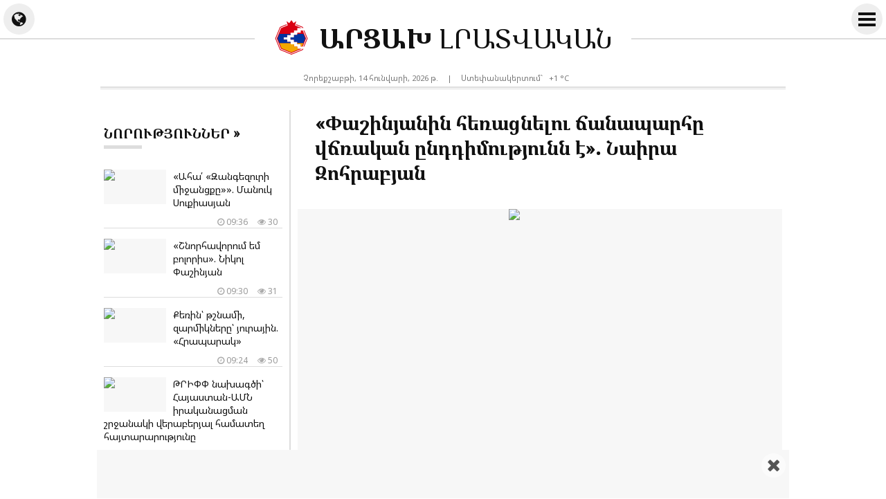

--- FILE ---
content_type: text/html; charset=UTF-8
request_url: https://artsakh.news/am/news/267744
body_size: 9700
content:
<!doctype html>
<html dir="ltr" lang="am" class="j am wk news">
<head prefix="og: http://ogp.me/ns# fb: http://ogp.me/ns/fb# article: http://ogp.me/ns/article#">
<meta charset="utf-8">
<meta name="robots" content="all">
<meta name="robots" content="index,follow">
<meta name="googlebot" content="all">
<meta name="googlebot" content="index,follow">
<meta name="viewport" content="width=device-width, initial-scale=1.0">
<meta name="apple-mobile-web-app-title" content="ARTSAKH.news">
<meta name="apple-mobile-web-app-capable" content="yes">
<meta name="mobile-web-app-capable" content="yes">
<meta name="application-name" content="ARTSAKH.news">
<meta name="msapplication-TileColor" content="#fff">
<meta name="msapplication-config" content="/images/logo/browserconfig.xml">
<meta name="theme-color" content="#eee">
<meta name="author" content="ARTSAKH.news">
<meta name="web_author" content="Jaguar Design Park - http://www.jaguar.am">
<meta name="description" content="&laquo;Նիկոլ Փաշինյանին հեռացնելու ճանապարհը վճռական, մահապարտ ընդդիմությունն է, որը պատրաստ է ոչ թե բառերով, ֆեյսբուքյան ստատուսներով մեռնելու, այլ՝ իրապես իր կյանքը տալու, եթե ուզում է, որ իր... &lsaquo; ԱՐՑԱԽ ԼՐԱՏՎԱԿԱՆ &lsaquo; Նորություններ Արցախից">
<meta name="keywords" content="փաշինյանին,հեռացնելու,ճանապարհը,վճռական,ընդդիմությունն,է,նաիրա,զոհրաբյան">
<meta name="thumbnail" content="https://mamul.am/images/photos/230602/1-n267744-1.jpg">
<meta name="twitter:card" content="summary_large_image">
<meta name="twitter:site" content="@NewsArtsakh">
<meta name="twitter:creator" content="@NewsArtsakh">
<meta name="twitter:domain" content="ARTSAKH.news">
<meta property="article:author" content="https://www.facebook.com/artsakh.news">
<meta property="article:publisher" content="https://www.facebook.com/artsakh.news">
<meta property="article:published_time" content="2023-06-02T10:36:38+04:00">
<meta property="fb:app_id" content="145463319477836">
<meta property="fb:pages" content="1605582089703295">
<meta property="fb:admins" content="100002487979216">
<meta property="og:locale" content="hy_AM">
<meta property="og:type" content="article">
<meta property="og:title" content="&laquo;Փաշինյանին հեռացնելու ճանապարհը վճռական ընդդիմությունն է&raquo;. Նաիրա Զոհրաբյան">
<meta property="og:description" content="&laquo;Նիկոլ Փաշինյանին հեռացնելու ճանապարհը վճռական, մահապարտ ընդդիմությունն է, որը պատրաստ է ոչ թե բառերով, ֆեյսբուքյան ստատուսներով մեռնելու, այլ՝ իրապես իր կյանքը տալու, եթե ուզում է, որ իր... &lsaquo; ԱՐՑԱԽ ԼՐԱՏՎԱԿԱՆ &lsaquo; Նորություններ Արցախից">
<meta property="og:image" content="https://mamul.am/images/photos/230602/1-n267744-1.jpg">
<meta property="og:url" content="https://artsakh.news/am/news/267744">
<meta property="og:site_name" content="ARTSAKH.news">
<title>«Փաշինյանին հեռացնելու ճանապարհը վճռական ընդդիմությունն է». Նաիրա Զոհրաբյան &lsaquo; ԱՐՑԱԽ ԼՐԱՏՎԱԿԱՆ</title>
<base href="https://artsakh.news/">
<link rel="canonical" href="https://artsakh.news/am/news/267744">
<link rel="image_src" href="https://mamul.am/images/photos/230602/1-n267744-1.jpg">
<link rel="shortcut icon" type="image/x-icon" href="/favicon.ico">
<link rel="apple-touch-icon" sizes="180x180" href="/apple-touch-icon.png">
<link rel="icon" type="image/png" sizes="32x32" href="/images/logo/favicon-32x32.png">
<link rel="icon" type="image/png" sizes="192x192" href="/images/logo/android-chrome-192x192.png">
<link rel="icon" type="image/png" sizes="16x16" href="/images/logo/favicon-16x16.png">
<!--<link rel="manifest" href="/images/logo/site.webmanifest">-->
<link rel="manifest" href="/manifest.json">
<link rel="alternate" type="application/rss+xml" title="RSS &lsaquo; ԱՐՑԱԽ ԼՐԱՏՎԱԿԱՆ" href="https://artsakh.news/am/rss/">
<link rel="index" type="application/rss+xml" href="/sitemap.xml">
<link rel="stylesheet" href="//fonts.googleapis.com/css?family=Noto+Sans|Noto+Serif&amp;subset=cyrillic,cyrillic-ext,latin-ext">
<link rel="stylesheet" href="//fonts.googleapis.com/earlyaccess/notosansarmenian.css">
<link rel="stylesheet" href="//fonts.googleapis.com/earlyaccess/notoserifarmenian.css">
<link rel="stylesheet" href="/ext/styles.css?v=1.3.7">
<script> var obj = { onLine: true, homePage: false, fbAppId: 145463319477836, fbLang: 'hy_AM', langId: 1, lang: 'am', pageUri: 'https://artsakh.news/am/news/267744' }; </script>
<script async src="https://www.googletagmanager.com/gtag/js?id=G-PG57F0M07M"></script>
<script>
  window.dataLayer = window.dataLayer || [];
  function gtag(){dataLayer.push(arguments);}
  gtag('js', new Date());
  gtag('config', 'G-PG57F0M07M');
</script>
<script async src="https://pagead2.googlesyndication.com/pagead/js/adsbygoogle.js?client=ca-pub-2875221144366946" crossorigin="anonymous"></script>
<script type="text/javascript" >
   (function(m,e,t,r,i,k,a){m[i]=m[i]||function(){(m[i].a=m[i].a||[]).push(arguments)};
   m[i].l=1*new Date();k=e.createElement(t),a=e.getElementsByTagName(t)[0],k.async=1,k.src=r,a.parentNode.insertBefore(k,a)})
   (window, document, "script", "https://mc.yandex.ru/metrika/tag.js", "ym");
   ym(69119929, "init", {
        clickmap:true,
        trackLinks:true,
        accurateTrackBounce:true
   });
</script>    
<script type="text/javascript">
  window._taboola = window._taboola || [];
  _taboola.push({article:'auto'});
  !function (e, f, u, i) {
    if (!document.getElementById(i)){
      e.async = 1;
      e.src = u;
      e.id = i;
      f.parentNode.insertBefore(e, f);
    }
  }(document.createElement('script'),
  document.getElementsByTagName('script')[0],
  '//cdn.taboola.com/libtrc/mamul-artsakhnews/loader.js',
  'tb_loader_script');
  if(window.performance && typeof window.performance.mark == 'function')
    {window.performance.mark('tbl_ic');}
</script>
<script type="application/ld+json">
  
{
  "@context": "http://schema.org",
  "@type": "NewsArticle",
  "mainEntityOfPage": {
    "@type": "WebPage",
    "@id": "https://artsakh.news/am/news/267744"
  },
  "headline": "&laquo;Փաշինյանին հեռացնելու ճանապարհը վճռական ընդդիմությունն է&raquo;. Նաիրա Զոհրաբյան",
  "description": "&laquo;Նիկոլ Փաշինյանին հեռացնելու ճանապարհը վճռական, մահապարտ ընդդիմությունն է, որը պատրաստ է ոչ թե բառերով, ֆեյսբուքյան ստատուսներով մեռնելու, այլ՝ իրապես իր կյանքը տալու, եթե ուզում է, որ իր...",
  "url": "https://artsakh.news/am/news/267744",
  "image": {
	"@type": "ImageObject",
	"url": "https://mamul.am/images/photos/230602/1-n267744-1.jpg",
	"width": "700",
	"height": "400"
  },
  "thumbnailUrl": "https://mamul.am/images/photos/230602/1-n267744-2.jpg", 
  "datePublished": "2023-06-02T10:36:38+04:00",
  "dateModified": "2023-06-02T10:36:38+04:00",
  "author": {
    "@type": "NewsMediaOrganization",
    "name": "ԱՐՑԱԽ.news"
  },
  "publisher": {
    "@type": "NewsMediaOrganization",
    "name": "ԱՐՑԱԽ.news",
    "logo": {
      "@type": "ImageObject",
      "url": "https://artsakh.news/images/artsakh-logo.png",
	  "width": "220",
	  "height": "60"
    }
  }
}  
  
</script>
</head>
<body>
	<div id="jsite">
<header>
	<div id="header-fix-cont"><div id="header-line">
    
    		<div id="globe-button"><i id="globe-icon" class="fa fa-globe"></i></div>
        	<div id="globe-dropdown">
        		<nav class="langs"><ul><li><span>Հայերեն</span></li><li><a href="https://artsakh.news/ru/news/267744">Русский</a></li><li><a href="https://artsakh.news/en/news/267744">English</a></li></ul></nav>				<hr class="double">
            	<div class="social-title">Հավանե՛ք և բաժանորդագրվե՛ք</div>
<ul class="social-pages"><li><a href="https://www.facebook.com/artsakh.news" rel="publisher" target="_blank"><i class="fa fa-facebook"></i> Facebook</a></li><li><a href="https://www.instagram.com/artsakh.news" rel="publisher" target="_blank"><i class="fa fa-instagram"></i> Instagram</a></li><li><a href="https://twitter.com/NewsArtsakh" rel="publisher" target="_blank"><i class="fa fa-twitter"></i> Twitter</a></li><li><a href="https://ok.ru/artsakh.news" rel="publisher" target="_blank"><i class="fa fa-odnoklassniki"></i> Одноклассники</a></li><li><a href="https://vk.com/artsakh.news" rel="publisher" target="_blank"><i class="fa fa-vk"></i> ВКонтакте</a></li><li><a href="https://t.me/artsakh_news" rel="publisher" target="_blank"><i class="fa fa-telegram"></i> Telegram</a></li></ul>                <div class="social-buttons">
                    <ul>
                      <li>
                        <div class="fb-like" data-href="https://www.facebook.com/artsakh.news" data-layout="button_count" data-size="small" data-action="like" data-show-faces="false" data-share="false"></div>
                      </li>
                    </ul>
                </div>
            </div>
        	<div id="more-button">
                <i id="more-icon">
                  <span id="i1"></span>
                  <span id="i2"></span>
                  <span id="i3"></span>
                  <span id="i4"></span>
                </i>
            </div>
        	<div id="more-dropdown">
				<nav class="sections"><ul><li><a href="https://artsakh.news/am/news">Բոլոր նորությունները</a></li><li><a href="https://artsakh.news/am/section/10">Պաշտոնական</a></li><li><a href="https://artsakh.news/am/section/2">Քաղաքականություն</a></li><li><a href="https://artsakh.news/am/section/5">Հասարակություն</a></li><li><a href="https://artsakh.news/am/section/9">Առողջապահություն</a></li><li><a href="https://artsakh.news/am/section/4">Տնտեսություն</a></li><li><a href="https://artsakh.news/am/section/7">Կրթություն</a></li><li><a href="https://artsakh.news/am/section/8">Գիտություն</a></li><li><a href="https://artsakh.news/am/section/6">Մշակույթ</a></li><li><a href="https://artsakh.news/am/section/14">Մանկական</a></li><li><a href="https://artsakh.news/am/section/1">Սպորտ</a></li><li><a href="https://artsakh.news/am/section/11">Արտակարգ դեպք</a></li><li><a href="https://artsakh.news/am/section/13">Շոու բիզնես</a></li><li><a href="https://artsakh.news/am/section/17">Ֆլորա և ֆաունա</a></li><li><a href="https://artsakh.news/am/section/18">Ավտոմեքենաներ</a></li><li><a href="https://artsakh.news/am/section/15">18+</a></li></ul></nav>            </div>
            
        <div class="hearder-logo">
			<a href="https://artsakh.news/"><figure><img src="/images/artsakh-logo-2.svg" alt="ԱՐՑԱԽ" width="32" height="32"></figure><h2>ԱՐՑԱԽ <span>ԼՐԱՏՎԱԿԱՆ</span></h2></a>        </div>
    </div></div>

</header>
		<main id="center" class="way way-strong">
        	<div id="header-desc">
            	<div class="hearder-data">Չորեքշաբթի, 14 հունվարի, 2026 թ.</div>
                <div class="hearder-data"> | </div>
				<div class="hearder-data hearder-data-weather">Ստեփանակերտում`  &nbsp; +1 &deg;C<img src="https://mamul.am/images/openweather/10d.png" alt="" width="16" height="16"></div>            </div>
        	<hr class="double">
            <div class="content">
<article>
	<h1>«Փաշինյանին հեռացնելու ճանապարհը վճռական ընդդիմությունն է». Նաիրա Զոհրաբյան</h1>

    <table><tr><td><div class="text">
<figure class="cover"><img src="https://mamul.am/images/photos/230602/1-n267744-1.jpg" alt="«Փաշինյանին հեռացնելու ճանապարհը վճռական ընդդիմությունն է». Նաիրա Զոհրաբյան"></figure><div class="under"><div class="view"><i class="fa fa-eye" aria-hidden="true"></i> 781</div><div class="date"><i class="fa fa-clock-o" aria-hidden="true"></i> Ուրբաթ, 02 հունիսի, 2023 թ.,  10:36</div></div><p>&laquo;Նիկոլ Փաշինյանին հեռացնելու ճանապարհը վճռական, մահապարտ ընդդիմությունն է, որը պատրաստ է ոչ թե բառերով, ֆեյսբուքյան ստատուսներով մեռնելու, այլ՝ իրապես իր կյանքը տալու, եթե ուզում է, որ իր երեխաների կյանքը փրկվի&raquo;,- &laquo;Ռեվյու&raquo; հաղորդման եթերում ասել է նախկին պատգամավոր, &laquo;Անվտանգություն և ժողովրդավարություն&raquo; ՀԿ նախագահ Նաիրա Զոհրաբյանը՝ պատասխանելով հարցին՝ Փաշինյանին հեռացնելու ճանապարհը փողոցային պայքա՞րն է: &laquo;Շատերն ասում են՝ դե լավ, որ ՌԴ-ն ուզենա, մի ամսում Նիկոլի հարցերը կլուծի, հա, որ ուզենա, բայց ՌԴ-ի ուզենալու համար պետք է քաղաքական էլիտան ու ժողովուրդը դա ուզենան&raquo;,- հավելել է Զոհրաբյանը:</p><figure class="iframe-cont"><iframe width="700" height="400" src="https://www.youtube.com/embed/7KbPBfqRJ1M?autoplay=0&showinfo=0&autohide=1&rel=0" frameborder="0" allowfullscreen></iframe></figure><figcaption class="caption-video">«Փաշինյանին հեռացնելու ճանապարհը վճռական ընդդիմությունն է». Նաիրա Զոհրաբյան</figcaption>	</div></td></tr></table>
    <ul class="social-buttons">
      <li>
		<div class="fb-like" data-href="https://artsakh.news/am/news/267744" data-layout="button_count" data-action="like" data-size="small" data-show-faces="false" data-share="false"></div>
      </li>
      <li>
        <div class="fb-share-button" data-href="https://artsakh.news/am/news/267744" data-layout="button_count" data-size="small" data-mobile-iframe="false"><a class="fb-xfbml-parse-ignore" target="_blank" href="https://www.facebook.com/sharer/sharer.php?u=https://artsakh.news/am/news/267744&amp;src=sdkpreparse">Share</a></div>
      </li>
      <!--<li>
        <a class="twitter-share-button" href="https://twitter.com/intent/tweet" data-url="https://artsakh.news/am/news/267744" data-lang="en">Tweet</a>
      </li>-->
      <li>
        <div id="ok_shareWidget"></div>
      </li>
      <li>
        <div class="addthis_toolbox" addthis:url="https://artsakh.news/am/news/267744"><a class="addthis_counter addthis_pill_style"></a></div>
      </li>
    </ul>
<div class="fb-comments" data-href="https://artsakh.news/am/news/267744" data-numposts="20" data-order-by="reverse_time" data-colorscheme="light" data-width="100%"></div><div id="taboola-below-article-thumbnails-unit" style="padding:5px;"></div>
<script type="text/javascript">
  window._taboola = window._taboola || [];
  _taboola.push({
    mode: 'thumbnails-a',
    container: 'taboola-below-article-thumbnails-unit',
    placement: 'Below Article Thumbnails Unit',
    target_type: 'mix'
  });
</script>
<div id="news-under"><div class="block block-thumbs"><hr class="double"><div class="block-title"><a href="https://artsakh.news/am/section/2" title=" Ավելին "><h4>Կարդացե՛ք նաև</h4></a></div><ul><li><a href="https://artsakh.news/am/news/348263"><figure><img src="https://mamul.am/images/photos/260114/dilijani-aru-hamaynqapety-oros-n348263-2.jpg" alt="Դիլիջանի «արու» համայնքապետը որոշում է փոխել, որ պարգևավճար տա. «Ժողովուրդ»"></figure><h3>Դիլիջանի «արու» համայնքապետը որոշում է փոխել, որ պարգևավճար տա. «Ժողովուրդ»</h3><div class="under"><div class="view"><i class="fa fa-eye" aria-hidden="true"></i> 65</div><div class="date"><i class="fa fa-clock-o" aria-hidden="true"></i> 09:00</div></div></a></li><li><a href="https://artsakh.news/am/news/348262"><figure><img src="https://mamul.am/images/photos/260114/ter-asoghik-abegha-karapetyani-n348262-2.jpg" alt="Տեր Ասողիկ աբեղա Կարապետյանին հրավիրել են ՀՀ քննչական կոմիտե. «Ժողովուրդ»"></figure><h3>Տեր Ասողիկ աբեղա Կարապետյանին հրավիրել են ՀՀ քննչական կոմիտե. «Ժողովուրդ»</h3><div class="under"><div class="view"><i class="fa fa-eye" aria-hidden="true"></i> 66</div><div class="date"><i class="fa fa-clock-o" aria-hidden="true"></i> 08:54</div></div></a></li><li><a href="https://artsakh.news/am/news/348256"><figure><img src="https://mamul.am/images/photos/260113/spitak-tann-arnvazn-chen-havat-n348256-2.jpg" alt="«Սպիտակ տանն առնվազն չեն հավատում, որ Իրանում տեղի կունենա իշխանափոխություն»․ Վարդան Ոսկանյան"></figure><h3>«Սպիտակ տանն առնվազն չեն հավատում, որ Իրանում տեղի կունենա իշխանափոխություն»․ Վարդան Ոսկանյան</h3><div class="under"><div class="view"><i class="fa fa-eye" aria-hidden="true"></i> 210</div><div class="date"><i class="fa fa-clock-o" aria-hidden="true"></i> 01:06</div></div></a></li><li><a href="https://artsakh.news/am/news/348258"><figure><img src="https://mamul.am/images/photos/260113/phashinyany-huyzh-gaghtni-oros-n348258-2.jpg" alt="«Փաշինյանը «հույժ գաղտնի» որոշմամբ շուրջ 3 միլիարդ դրամ է բաժանել է իշխանականներին»․ Լիա Սարգսյան"><div class="icons-cont"><i class="fa fa-video-camera" aria-hidden="true" title="տեսանյութ"></i></div></figure><h3>«Փաշինյանը «հույժ գաղտնի» որոշմամբ շուրջ 3 միլիարդ դրամ է բաժանել է իշխանականներին»․ Լիա Սարգսյան <span style="color:#777">(տեսանյութ)</span></h3><div class="under"><div class="view"><i class="fa fa-eye" aria-hidden="true"></i> 254</div><div class="date"><i class="fa fa-clock-o" aria-hidden="true"></i> Երեկ, 23:41</div></div></a></li><li><a href="https://artsakh.news/am/news/348254"><figure><img src="https://mamul.am/images/photos/260113/qk-carayutyan-bzhshkakan-andzn-n348254-2.jpg" alt="«ՔԿ ծառայության բժշկական անձնակազմը պարտավոր է շարունակական վերահսկողություն իրականացնել»․ Գոհար Մելոյան"></figure><h3>«ՔԿ ծառայության բժշկական անձնակազմը պարտավոր է շարունակական վերահսկողություն իրականացնել»․ Գոհար Մելոյան</h3><div class="under"><div class="view"><i class="fa fa-eye" aria-hidden="true"></i> 256</div><div class="date"><i class="fa fa-clock-o" aria-hidden="true"></i> Երեկ, 23:30</div></div></a></li><li><a href="https://artsakh.news/am/news/348251"><figure><img src="https://mamul.am/images/photos/260113/kb-naxagahi-pashtonum-karajadr-n348251-2.jpg" alt="«ԿԲ նախագահի պաշտոնում կառաջադրվի Մարտին Գալստյանի թեկնածությունը»․ Նիկոլ Փաշինյան"><div class="icons-cont"><i class="fa fa-video-camera" aria-hidden="true" title="տեսանյութ"></i></div></figure><h3>«ԿԲ նախագահի պաշտոնում կառաջադրվի Մարտին Գալստյանի թեկնածությունը»․ Նիկոլ Փաշինյան <span style="color:#777">(տեսանյութ)</span></h3><div class="under"><div class="view"><i class="fa fa-eye" aria-hidden="true"></i> 302</div><div class="date"><i class="fa fa-clock-o" aria-hidden="true"></i> Երեկ, 23:00</div></div></a></li><li><a href="https://artsakh.news/am/news/348249"><figure><img src="https://mamul.am/images/photos/260113/mi-sharq-canr-hancagorcutyunne-n348249-2.jpg" alt="«Ծանր հանցագործությունների մեջ կասկածվող Վլադիմիր Վարդանյանը որոշել է պատասխանել Սոլովյովին»․ Հայկ Դեմոյան"><div class="icons-cont"><i class="fa fa-video-camera" aria-hidden="true" title="տեսանյութ"></i></div></figure><h3>«Ծանր հանցագործությունների մեջ կասկածվող Վլադիմիր Վարդանյանը որոշել է պատասխանել Սոլովյովին»․ Հայկ Դեմոյան <span style="color:#777">(տեսանյութ)</span></h3><div class="under"><div class="view"><i class="fa fa-eye" aria-hidden="true"></i> 320</div><div class="date"><i class="fa fa-clock-o" aria-hidden="true"></i> Երեկ, 22:36</div></div></a></li><li><a href="https://artsakh.news/am/news/348238"><figure><img src="https://mamul.am/images/photos/260113/qani-der-zhananak-ka-ynddimuty-n348238-2.jpg" alt="«Քանի դեռ ժամանակ կա, ընդդիմությունը պիտի երեք խնդիր լուծի»․ Սամվել Ֆարմանյան"></figure><h3>«Քանի դեռ ժամանակ կա, ընդդիմությունը պիտի երեք խնդիր լուծի»․ Սամվել Ֆարմանյան</h3><div class="under"><div class="view"><i class="fa fa-eye" aria-hidden="true"></i> 242</div><div class="date"><i class="fa fa-clock-o" aria-hidden="true"></i> Երեկ, 21:12</div></div></a></li></ul></div></div></article>
            </div>
<aside class="side"><div class="block block-headline"><div class="block-title"><a href="https://artsakh.news/am/news"><h4>Նորություններ &raquo; </h4></a></div><ul class="block-section"><li><a href="https://artsakh.news/am/news/348268"><figure><img src="https://mamul.am/images/photos/260114/aha-zangezuri-mijancqy-manuk-s-n348268-2.jpg" alt="«Ահա՛ «Զանգեզուրի միջանցքը»». Մանուկ Սուքիասյան"></figure><h3>«Ահա՛ «Զանգեզուրի միջանցքը»». Մանուկ Սուքիասյան</h3><div class="under"><div class="view"><i class="fa fa-eye" aria-hidden="true"></i> 30</div><div class="date"><i class="fa fa-clock-o" aria-hidden="true"></i> 09:36</div></div></a></li><li><a href="https://artsakh.news/am/news/348267"><figure><img src="https://mamul.am/images/photos/260114/shnorhavorum-em-boloris-nikol--n348267-2.jpg" alt="«Շնորհավորում եմ բոլորիս». Նիկոլ Փաշինյան"></figure><h3>«Շնորհավորում եմ բոլորիս». Նիկոլ Փաշինյան</h3><div class="under"><div class="view"><i class="fa fa-eye" aria-hidden="true"></i> 31</div><div class="date"><i class="fa fa-clock-o" aria-hidden="true"></i> 09:30</div></div></a></li><li><a href="https://artsakh.news/am/news/348266"><figure><img src="https://mamul.am/images/photos/260114/qerin-tshnami-zarmiknery-yuray-n348266-2.jpg" alt="Քեռին՝ թշնամի, զարմիկները՝ յուրային. «Հրապարակ»"></figure><h3>Քեռին՝ թշնամի, զարմիկները՝ յուրային. «Հրապարակ»</h3><div class="under"><div class="view"><i class="fa fa-eye" aria-hidden="true"></i> 50</div><div class="date"><i class="fa fa-clock-o" aria-hidden="true"></i> 09:24</div></div></a></li><li><a href="https://artsakh.news/am/news/348264"><figure><img src="https://mamul.am/images/photos/260114/triphph-naxagci-hayastan-amn-i-n348264-2.jpg" alt="ԹՐԻՓՓ նախագծի` Հայաստան-ԱՄՆ իրականացման շրջանակի վերաբերյալ համատեղ հայտարարությունը"></figure><h3>ԹՐԻՓՓ նախագծի՝ Հայաստան-ԱՄՆ իրականացման շրջանակի վերաբերյալ համատեղ հայտարարությունը</h3><div class="under"><div class="view"><i class="fa fa-eye" aria-hidden="true"></i> 75</div><div class="date"><i class="fa fa-clock-o" aria-hidden="true"></i> 09:06</div></div></a></li><li><a href="https://artsakh.news/am/news/348263"><figure><img src="https://mamul.am/images/photos/260114/dilijani-aru-hamaynqapety-oros-n348263-2.jpg" alt="Դիլիջանի «արու» համայնքապետը որոշում է փոխել, որ պարգևավճար տա. «Ժողովուրդ»"></figure><h3>Դիլիջանի «արու» համայնքապետը որոշում է փոխել, որ պարգևավճար տա. «Ժողովուրդ»</h3><div class="under"><div class="view"><i class="fa fa-eye" aria-hidden="true"></i> 78</div><div class="date"><i class="fa fa-clock-o" aria-hidden="true"></i> 09:00</div></div></a></li><li><a href="https://artsakh.news/am/news/348262"><figure><img src="https://mamul.am/images/photos/260114/ter-asoghik-abegha-karapetyani-n348262-2.jpg" alt="Տեր Ասողիկ աբեղա Կարապետյանին հրավիրել են ՀՀ քննչական կոմիտե. «Ժողովուրդ»"></figure><h3>Տեր Ասողիկ աբեղա Կարապետյանին հրավիրել են ՀՀ քննչական կոմիտե. «Ժողովուրդ»</h3><div class="under"><div class="view"><i class="fa fa-eye" aria-hidden="true"></i> 80</div><div class="date"><i class="fa fa-clock-o" aria-hidden="true"></i> 08:54</div></div></a></li><li><a href="https://artsakh.news/am/news/348259"><figure><img src="https://mamul.am/images/photos/260114/spasvum-en-teghumner-andzrevi--n348259-2.jpg" alt="Սպասվում են տեղումներ՝ անձրևի և ձյան տեսքով"></figure><h3>Սպասվում են տեղումներ՝ անձրևի և ձյան տեսքով</h3><div class="under"><div class="view"><i class="fa fa-eye" aria-hidden="true"></i> 94</div><div class="date"><i class="fa fa-clock-o" aria-hidden="true"></i> 08:18</div></div></a></li><li><a href="https://artsakh.news/am/news/348174"><figure><img src="https://mamul.am/images/photos/260113/tatul-hakobyan-n348174-2.jpg" alt="«Ինչպես է պաշտոնական Հայաստանը հիշելու Բաքվի, Սումգայիթի ջարդերը»․ Թաթուլ Հակոբյան"></figure><h3>«Ինչպես է պաշտոնական Հայաստանը հիշելու Բաքվի, Սումգայիթի ջարդերը»․ Թաթուլ Հակոբյան</h3><div class="under"><div class="view"><i class="fa fa-eye" aria-hidden="true"></i> 169</div><div class="date"><i class="fa fa-clock-o" aria-hidden="true"></i> 03:06</div></div></a></li><li><a href="https://artsakh.news/am/news/348163"><figure><img src="https://mamul.am/images/photos/260113/vahagn-saroyan-n348163-2.jpg" alt="«Պետք է մշակել սցենարներ, թե Իրանում պատերազմի դեպքում ինչպես պիտի վարվի ՀՀ-ն»․ Վահագն Սարոյան"></figure><h3>«Պետք է մշակել սցենարներ, թե Իրանում պատերազմի դեպքում ինչպես պիտի վարվի ՀՀ-ն»․ Վահագն Սարոյան</h3><div class="under"><div class="view"><i class="fa fa-eye" aria-hidden="true"></i> 220</div><div class="date"><i class="fa fa-clock-o" aria-hidden="true"></i> 02:06</div></div></a></li><li><a href="https://artsakh.news/am/news/348256"><figure><img src="https://mamul.am/images/photos/260113/spitak-tann-arnvazn-chen-havat-n348256-2.jpg" alt="«Սպիտակ տանն առնվազն չեն հավատում, որ Իրանում տեղի կունենա իշխանափոխություն»․ Վարդան Ոսկանյան"></figure><h3>«Սպիտակ տանն առնվազն չեն հավատում, որ Իրանում տեղի կունենա իշխանափոխություն»․ Վարդան Ոսկանյան</h3><div class="under"><div class="view"><i class="fa fa-eye" aria-hidden="true"></i> 211</div><div class="date"><i class="fa fa-clock-o" aria-hidden="true"></i> 01:06</div></div></a></li><li><a href="https://artsakh.news/am/news/348261"><figure><img src="https://mamul.am/images/photos/260114/menq-haytararum-enq-iranci-zho-n348261-2.jpg" alt="«Մենք հայտարարում ենք իրանցի ժողովրդի գլխավոր մարդասպանների անունները՝ 1. Թրամփ, 2. Նեթանյահու». Ալի Լարիջանի"></figure><h3>«Մենք հայտարարում ենք իրանցի ժողովրդի գլխավոր մարդասպանների անունները՝ 1. Թրամփ, 2. Նեթանյահու». Ալի Լարիջանի</h3><div class="under"><div class="view"><i class="fa fa-eye" aria-hidden="true"></i> 356</div><div class="date"><i class="fa fa-clock-o" aria-hidden="true"></i> 00:53</div></div></a></li><li><a href="https://artsakh.news/am/news/348248"><figure><img src="https://mamul.am/images/photos/260113/fransiayum-gtel-en-avtotnaky-o-n348248-2.jpg" alt="Ֆրանսիայում գտել են ավտոտնակը, որտեղ գողերը թաքցրել էին Լուվրից գողացված արժեքավոր իրերը"></figure><h3>Ֆրանսիայում գտել են ավտոտնակը, որտեղ գողերը թաքցրել էին Լուվրից գողացված արժեքավոր իրերը</h3><div class="under"><div class="view"><i class="fa fa-eye" aria-hidden="true"></i> 281</div><div class="date"><i class="fa fa-clock-o" aria-hidden="true"></i> 00:27</div></div></a></li><li><a href="https://artsakh.news/am/news/348260"><figure><img src="https://mamul.am/images/photos/260114/iranum-boghoqi-cuyceri-hetevan-n348260-2.jpg" alt="Իրանում բողոքի ցույցերի հետևանքով կարող է մահացած լինել 12000-20000 մարդ. CBS News"></figure><h3>Իրանում բողոքի ցույցերի հետևանքով կարող է մահացած լինել 12000-20000 մարդ. CBS News</h3><div class="under"><div class="view"><i class="fa fa-eye" aria-hidden="true"></i> 467</div><div class="date"><i class="fa fa-clock-o" aria-hidden="true"></i> 00:20</div></div></a></li><li><a href="https://artsakh.news/am/news/348162"><figure><img src="https://mamul.am/images/photos/260113/kanchel-e-datavornerin-orpes-i-n348162-2.jpg" alt="«Փաշինյանը քարոզ էր կարդում ու ցուցումներ տալիս դատավորներին»․ Սևակ Հակոբյան"><div class="icons-cont"><i class="fa fa-video-camera" aria-hidden="true" title="տեսանյութ"></i></div></figure><h3>«Փաշինյանը քարոզ էր կարդում ու ցուցումներ տալիս դատավորներին»․ Սևակ Հակոբյան <span style="color:#777">(տեսանյութ)</span></h3><div class="under"><div class="view"><i class="fa fa-eye" aria-hidden="true"></i> 198</div><div class="date"><i class="fa fa-clock-o" aria-hidden="true"></i> 00:06</div></div></a></li><li><a href="https://artsakh.news/am/news/348257"><figure><img src="https://mamul.am/images/photos/260113/arcaxi-korustn-andradardzav-ha-n348257-2.jpg" alt="«Արցախի կորուստն անդրադարձավ Հայաստանի նաև տնտեսական վիճակի վրա». Գառնիկ Դավթյան"></figure><h3>«Արցախի կորուստն անդրադարձավ Հայաստանի նաև տնտեսական վիճակի վրա». Գառնիկ Դավթյան</h3><div class="under"><div class="view"><i class="fa fa-eye" aria-hidden="true"></i> 164</div><div class="date"><i class="fa fa-clock-o" aria-hidden="true"></i> Երեկ, 23:52</div></div></a></li><li><a href="https://artsakh.news/am/news/348258"><figure><img src="https://mamul.am/images/photos/260113/phashinyany-huyzh-gaghtni-oros-n348258-2.jpg" alt="«Փաշինյանը «հույժ գաղտնի» որոշմամբ շուրջ 3 միլիարդ դրամ է բաժանել է իշխանականներին»․ Լիա Սարգսյան"><div class="icons-cont"><i class="fa fa-video-camera" aria-hidden="true" title="տեսանյութ"></i></div></figure><h3>«Փաշինյանը «հույժ գաղտնի» որոշմամբ շուրջ 3 միլիարդ դրամ է բաժանել է իշխանականներին»․ Լիա Սարգսյան <span style="color:#777">(տեսանյութ)</span></h3><div class="under"><div class="view"><i class="fa fa-eye" aria-hidden="true"></i> 256</div><div class="date"><i class="fa fa-clock-o" aria-hidden="true"></i> Երեկ, 23:41</div></div></a></li><li><a href="https://artsakh.news/am/news/348255"><figure><img src="https://mamul.am/images/photos/260113/solovyovn-sparnum-e-or-phashin-n348255-2.jpg" alt="«Սոլովյովն սպառնում է, որ Փաշինյանը վերընտրվի». Գոռ Մադոյան"></figure><h3>«Սոլովյովն սպառնում է, որ Փաշինյանը վերընտրվի». Գոռ Մադոյան</h3><div class="under"><div class="view"><i class="fa fa-eye" aria-hidden="true"></i> 227</div><div class="date"><i class="fa fa-clock-o" aria-hidden="true"></i> Երեկ, 23:36</div></div></a></li><li><a href="https://artsakh.news/am/news/348254"><figure><img src="https://mamul.am/images/photos/260113/qk-carayutyan-bzhshkakan-andzn-n348254-2.jpg" alt="«ՔԿ ծառայության բժշկական անձնակազմը պարտավոր է շարունակական վերահսկողություն իրականացնել»․ Գոհար Մելոյան"></figure><h3>«ՔԿ ծառայության բժշկական անձնակազմը պարտավոր է շարունակական վերահսկողություն իրականացնել»․ Գոհար Մելոյան</h3><div class="under"><div class="view"><i class="fa fa-eye" aria-hidden="true"></i> 257</div><div class="date"><i class="fa fa-clock-o" aria-hidden="true"></i> Երեկ, 23:30</div></div></a></li><li><a href="https://artsakh.news/am/news/348253"><figure><img src="https://mamul.am/images/photos/260113/hh-ag-naxarar-ararat-mirzoyany-n348252-2.jpg" alt="«Այսօր շարունակելու ենք աշխատել TRIPP նախագծի իրագործման ուղղությամբ». Մարկո Ռուբիո"><div class="icons-cont"><i class="fa fa-video-camera" aria-hidden="true" title="տեսանյութ"></i></div></figure><h3>«Այսօր շարունակելու ենք աշխատել TRIPP նախագծի իրագործման ուղղությամբ». Մարկո Ռուբիո <span style="color:#777">(տեսանյութ)</span></h3><div class="under"><div class="view"><i class="fa fa-eye" aria-hidden="true"></i> 191</div><div class="date"><i class="fa fa-clock-o" aria-hidden="true"></i> Երեկ, 23:06</div></div></a></li><li><a href="https://artsakh.news/am/news/348251"><figure><img src="https://mamul.am/images/photos/260113/kb-naxagahi-pashtonum-karajadr-n348251-2.jpg" alt="«ԿԲ նախագահի պաշտոնում կառաջադրվի Մարտին Գալստյանի թեկնածությունը»․ Նիկոլ Փաշինյան"><div class="icons-cont"><i class="fa fa-video-camera" aria-hidden="true" title="տեսանյութ"></i></div></figure><h3>«ԿԲ նախագահի պաշտոնում կառաջադրվի Մարտին Գալստյանի թեկնածությունը»․ Նիկոլ Փաշինյան <span style="color:#777">(տեսանյութ)</span></h3><div class="under"><div class="view"><i class="fa fa-eye" aria-hidden="true"></i> 304</div><div class="date"><i class="fa fa-clock-o" aria-hidden="true"></i> Երեկ, 23:00</div></div></a></li><li><a href="https://artsakh.news/am/news/348252"><figure><img src="https://mamul.am/images/photos/260113/hh-ag-naxarar-ararat-mirzoyany-n348252-2.jpg" alt="Արարատ Միրզոյանը հանդիպում է ունեցել ԱՄՆ պետքարտուղար Մարկո Ռուբիոյի հետ. քննարկել են «Թրամփի ուղին»"></figure><h3>Արարատ Միրզոյանը հանդիպում է ունեցել ԱՄՆ պետքարտուղար Մարկո Ռուբիոյի հետ. քննարկել են «Թրամփի ուղին»</h3><div class="under"><div class="view"><i class="fa fa-eye" aria-hidden="true"></i> 214</div><div class="date"><i class="fa fa-clock-o" aria-hidden="true"></i> Երեկ, 22:54</div></div></a></li><li><a href="https://artsakh.news/am/news/348250"><figure><img src="https://mamul.am/images/photos/260113/hh-um-kan-phak-avtotchanaparhn-n348250-2.jpg" alt="ՀՀ-ում կան փակ ավտոճանապարհներ, Լարսը ևս փակ է"><div class="icons-cont"><i class="fa fa-video-camera" aria-hidden="true" title="տեսանյութ"></i></div></figure><h3>ՀՀ-ում կան փակ ավտոճանապարհներ, Լարսը ևս փակ է <span style="color:#777">(տեսանյութ)</span></h3><div class="under"><div class="view"><i class="fa fa-eye" aria-hidden="true"></i> 235</div><div class="date"><i class="fa fa-clock-o" aria-hidden="true"></i> Երեկ, 22:42</div></div></a></li><li><a href="https://artsakh.news/am/news/348249"><figure><img src="https://mamul.am/images/photos/260113/mi-sharq-canr-hancagorcutyunne-n348249-2.jpg" alt="«Ծանր հանցագործությունների մեջ կասկածվող Վլադիմիր Վարդանյանը որոշել է պատասխանել Սոլովյովին»․ Հայկ Դեմոյան"><div class="icons-cont"><i class="fa fa-video-camera" aria-hidden="true" title="տեսանյութ"></i></div></figure><h3>«Ծանր հանցագործությունների մեջ կասկածվող Վլադիմիր Վարդանյանը որոշել է պատասխանել Սոլովյովին»․ Հայկ Դեմոյան <span style="color:#777">(տեսանյութ)</span></h3><div class="under"><div class="view"><i class="fa fa-eye" aria-hidden="true"></i> 326</div><div class="date"><i class="fa fa-clock-o" aria-hidden="true"></i> Երեկ, 22:36</div></div></a></li><li><a href="https://artsakh.news/am/news/348247"><figure><img src="https://mamul.am/images/photos/260113/shutov-phashinyanakan-xuntan-p-n348247-2.jpg" alt="«Շուտով փաշինյանական խունտան ՊՆ-ն կվերածի «Խաղաղության և թեյախմության» ստորաբաժանման». Արեգ Սավգուլյան"></figure><h3>«Շուտով փաշինյանական խունտան ՊՆ-ն կվերածի «Խաղաղության և թեյախմության» ստորաբաժանման». Արեգ Սավգուլյան</h3><div class="under"><div class="view"><i class="fa fa-eye" aria-hidden="true"></i> 277</div><div class="date"><i class="fa fa-clock-o" aria-hidden="true"></i> Երեկ, 22:12</div></div></a></li><li><a href="https://artsakh.news/am/news/348246"><figure><img src="https://mamul.am/images/photos/260113/mer-gnderec-eghbayrnerin-phord-n348246-2.jpg" alt="«Մեր գնդերեց եղբայրներին փորձում են ներքաշել ազգակործան օրակարգի մեջ. Հովհաննես աբեղա Թորգոմյան"></figure><h3>«Մեր գնդերեց եղբայրներին փորձում են ներքաշել ազգակործան օրակարգի մեջ. Հովհաննես աբեղա Թորգոմյան</h3><div class="under"><div class="view"><i class="fa fa-eye" aria-hidden="true"></i> 268</div><div class="date"><i class="fa fa-clock-o" aria-hidden="true"></i> Երեկ, 22:06</div></div></a></li><li><a href="https://artsakh.news/am/news/348244"><figure><img src="https://mamul.am/images/photos/260113/hamberenq-or-tery-maqri-ir-tun-n348244-2.jpg" alt="«Համբերենք, որ Տերը մաքրի Իր Տունը մինչև վերջին դպիրը». Սամվել դպիր Գրիգորյան"></figure><h3>«Համբերենք, որ Տերը մաքրի Իր Տունը մինչև վերջին դպիրը». Սամվել դպիր Գրիգորյան</h3><div class="under"><div class="view"><i class="fa fa-eye" aria-hidden="true"></i> 233</div><div class="date"><i class="fa fa-clock-o" aria-hidden="true"></i> Երեկ, 21:54</div></div></a></li><li><a href="https://artsakh.news/am/news/348243"><figure><img src="https://mamul.am/images/photos/260113/avtovtar-kapanum-ka-1-zoh-1-vi-n348243-2.jpg" alt="Ավտովթար՝ Կապանում․ կա 1 զոհ, 1 վիրավոր"></figure><h3>Ավտովթար՝ Կապանում․ կա 1 զոհ, 1 վիրավոր</h3><div class="under"><div class="view"><i class="fa fa-eye" aria-hidden="true"></i> 342</div><div class="date"><i class="fa fa-clock-o" aria-hidden="true"></i> Երեկ, 21:48</div></div></a></li><li><a href="https://artsakh.news/am/news/348242"><figure><img src="https://mamul.am/images/photos/260113/kendanakan-ashxarhic-shat-tarb-n348242-2.jpg" alt="«Կենդանական աշխարհից տարբեր մանր-մունր ներկայացուցիչներ կան այն խցում, որտեղ Նարեկը մնում է»․ Ռուբեն Մելիքյան"><div class="icons-cont"><i class="fa fa-video-camera" aria-hidden="true" title="տեսանյութ"></i></div></figure><h3>«Կենդանական աշխարհից տարբեր մանր-մունր ներկայացուցիչներ կան այն խցում, որտեղ Նարեկը մնում է»․ Ռուբեն Մելիքյան <span style="color:#777">(տեսանյութ)</span></h3><div class="under"><div class="view"><i class="fa fa-eye" aria-hidden="true"></i> 301</div><div class="date"><i class="fa fa-clock-o" aria-hidden="true"></i> Երեկ, 21:36</div></div></a></li><li><a href="https://artsakh.news/am/news/348241"><figure><img src="https://mamul.am/images/photos/260109/iranum-cuyceri-hetevanqov-arnv-n347814-2.jpg" alt="Իրանի փոխնախագահը հայտարարում է բողոքի ակցիաների ժամանակ մահացածների մեծ թվի և դաժանությունների մասին"></figure><h3>Իրանի փոխնախագահը հայտարարում է բողոքի ակցիաների ժամանակ մահացածների մեծ թվի և դաժանությունների մասին</h3><div class="under"><div class="view"><i class="fa fa-eye" aria-hidden="true"></i> 498</div><div class="date"><i class="fa fa-clock-o" aria-hidden="true"></i> Երեկ, 21:34</div></div></a></li><li><a href="https://artsakh.news/am/news/348240"><figure><img src="https://mamul.am/images/photos/260113/iranum-boghoqi-cuyceri-hetevan-n348168-2.jpg" alt="Իրանում բջջային կապը և շարժական ինտերնետը լիովին կվերականգնվեն առաջիկա օրերին"></figure><h3>Իրանում բջջային կապը և շարժական ինտերնետը լիովին կվերականգնվեն առաջիկա օրերին</h3><div class="under"><div class="view"><i class="fa fa-eye" aria-hidden="true"></i> 344</div><div class="date"><i class="fa fa-clock-o" aria-hidden="true"></i> Երեկ, 21:20</div></div></a></li></ul></div><div id="headline-more"><a href="https://artsakh.news/am/news/p2" class="a-button">Ավելին</a></div></aside>		</main>
	</div>
<footer>
  	<div class="way">
    	<hr class="double">
        <div class="footer-cont">
            <a href="https://money.yandex.ru/to/410015235451939" target="_blank" rel="noopener noreferrer" class="ybutton"><i class="ybutton-icon"></i><div class="ybutton-text">Աջակցել ԱՐՑԱԽ.news-ին</div></a>
            <ul class="footer-sections">
                <li>
                    <div class="footer-logo"><h2>ԱՐՑԱԽ <span>ԼՐԱՏՎԱԿԱՆ</span></h2><h5>Նորություններ Արցախից</h5></div>
                    <div class="footer-text"><span class="footer-accent">Նյութերի հրապարակումն առանց խմբագրության գրավոր թույլտվության արգելվում է:</span><br>
Կայքի նյութերի մասնակի/ամբողջական հեռուստառադիոընթերցումն առանց ԱՐՑԱԽ.news-ին հղման արգելվում է:<br>
Գովազդների բովանդակության համար կայքը պատասխանատվություն չի կրում:<br><br></div>
                </li>
                <li>
                    <nav class="sections"><ul><li><a href="https://artsakh.news/am/news">Բոլոր նորությունները</a></li><li><a href="https://artsakh.news/am/section/10">Պաշտոնական</a></li><li><a href="https://artsakh.news/am/section/2">Քաղաքականություն</a></li><li><a href="https://artsakh.news/am/section/5">Հասարակություն</a></li><li><a href="https://artsakh.news/am/section/9">Առողջապահություն</a></li><li><a href="https://artsakh.news/am/section/4">Տնտեսություն</a></li><li><a href="https://artsakh.news/am/section/7">Կրթություն</a></li><li><a href="https://artsakh.news/am/section/8">Գիտություն</a></li><li><a href="https://artsakh.news/am/section/6">Մշակույթ</a></li><li><a href="https://artsakh.news/am/section/14">Մանկական</a></li><li><a href="https://artsakh.news/am/section/1">Սպորտ</a></li><li><a href="https://artsakh.news/am/section/11">Արտակարգ դեպք</a></li><li><a href="https://artsakh.news/am/section/13">Շոու բիզնես</a></li><li><a href="https://artsakh.news/am/section/17">Ֆլորա և ֆաունա</a></li><li><a href="https://artsakh.news/am/section/18">Ավտոմեքենաներ</a></li><li><a href="https://artsakh.news/am/section/15">18+</a></li></ul></nav>                </li>
                <li>
<ul class="langs-footer"><li><span>Հայերեն</span></li><li><a href="https://artsakh.news/ru">Русский</a></li><li><a href="https://artsakh.news/en">English</a></li></ul>                
                    <div class="footer-title">Հավանե՛ք և բաժանորդագրվե՛ք</div>
<ul class="social-pages-names"><li><a href="https://www.facebook.com/artsakh.news" rel="publisher" target="_blank"><i class="fa fa-facebook"></i> Facebook</a></li><li><a href="https://www.instagram.com/artsakh.news" rel="publisher" target="_blank"><i class="fa fa-instagram"></i> Instagram</a></li><li><a href="https://twitter.com/NewsArtsakh" rel="publisher" target="_blank"><i class="fa fa-twitter"></i> Twitter</a></li><li><a href="https://ok.ru/artsakh.news" rel="publisher" target="_blank"><i class="fa fa-odnoklassniki"></i> Одноклассники</a></li><li><a href="https://vk.com/artsakh.news" rel="publisher" target="_blank"><i class="fa fa-vk"></i> ВКонтакте</a></li><li><a href="https://t.me/artsakh_news" rel="publisher" target="_blank"><i class="fa fa-telegram"></i> Telegram</a></li></ul>                    <div class="fb-like" data-href="https://www.facebook.com/artsakh.news" data-layout="button_count" data-size="small" data-action="like" data-show-faces="false" data-share="false"></div>
                    <div class="footer-text"><div class="footer-title">Գովազդ</div>Հեռ.` &nbsp; +374 (91) 99-22-02<br></div>
                </li>
            </ul>
        </div>
    	<summary>
            <ul>
                <li><span class="latin">&copy; 2018-2026 </span>ԱՐՑԱԽ.news</li>
                <li><a href="https://artsakh.news/am/privacypolicy">Գաղտնիության քաղաքականություն</a></li>
                <li><span id="jaguar">Կայքի պատրաստումը` &nbsp; <a href="http://www.jaguar.am" target="_blank" class="latin">Jaguar Design Park</a></span></li>
            </ul>
        </summary>
	</div>
</footer>
<div id="footer_banner" class="block-banner way block-banner-6"><div class="banner banner-big"><script async src="https://pagead2.googlesyndication.com/pagead/js/adsbygoogle.js?client=ca-pub-2875221144366946"
 crossorigin="anonymous"></script>
<!-- 6(desc) - artsakh.news -->
<ins class="adsbygoogle"
 style="display:inline-block;width:970px;height:70px"
 data-ad-client="ca-pub-2875221144366946"
 data-ad-slot="8640083948" data-language="en"></ins>
<script>
 (adsbygoogle = window.adsbygoogle || []).push({});
</script></div><div class="banner banner-mob" style="height:50px"><script async src="https://pagead2.googlesyndication.com/pagead/js/adsbygoogle.js?client=ca-pub-2875221144366946"
 crossorigin="anonymous"></script>
<!-- 6(mob) - artsakh.news -->
<ins class="adsbygoogle"
 style="display:inline-block;width:320px;height:50px"
 data-ad-client="ca-pub-2875221144366946"
 data-ad-slot="5488157059" data-language="en"></ins>
<script>
 (adsbygoogle = window.adsbygoogle || []).push({});
</script></div><i id="close_banner" class="fa fa-close icon-play"></i></div>    <aside>
		<div id="scroller">
            <div id="top" class="scroll-icon" title="Դեպի վեր"><i class="fa fa-chevron-up"></i></div>
            <div id="bottom" class="scroll-icon" title="Վերադառնալ վերջին դիրքին"><i class="fa fa-chevron-down"></i></div>
		</div>
    </aside>
    <div id="fb-root"></div>
    <script>
        if ('serviceWorker' in navigator) { navigator.serviceWorker.register('/service-worker.js'); }
    </script>
	<script src="/ext/scripts.lib.min.js?v=1.1.0"></script>
    <script src="/ext/scripts.plus.js?v=1.3.0"></script>
	<script type="text/javascript">
      window._taboola = window._taboola || [];
      _taboola.push({flush: true});

	  (adsbygoogle = window.adsbygoogle || []).push({});
    </script>
<!--[if lt IE 9]>
  <script src="//html5shiv.googlecode.com/svn/trunk/html5.js"></script>
  <script src="//css3-mediaqueries-js.googlecode.com/svn/trunk/css3-mediaqueries.js"></script> 
<![endif]-->
<script defer src="https://static.cloudflareinsights.com/beacon.min.js/vcd15cbe7772f49c399c6a5babf22c1241717689176015" integrity="sha512-ZpsOmlRQV6y907TI0dKBHq9Md29nnaEIPlkf84rnaERnq6zvWvPUqr2ft8M1aS28oN72PdrCzSjY4U6VaAw1EQ==" data-cf-beacon='{"version":"2024.11.0","token":"d42dd4e4ee9643e6933cc94a69428949","r":1,"server_timing":{"name":{"cfCacheStatus":true,"cfEdge":true,"cfExtPri":true,"cfL4":true,"cfOrigin":true,"cfSpeedBrain":true},"location_startswith":null}}' crossorigin="anonymous"></script>
</body>
</html>


--- FILE ---
content_type: text/html; charset=utf-8
request_url: https://www.google.com/recaptcha/api2/aframe
body_size: 268
content:
<!DOCTYPE HTML><html><head><meta http-equiv="content-type" content="text/html; charset=UTF-8"></head><body><script nonce="CUqQ4If-5_anKmZOPqifxw">/** Anti-fraud and anti-abuse applications only. See google.com/recaptcha */ try{var clients={'sodar':'https://pagead2.googlesyndication.com/pagead/sodar?'};window.addEventListener("message",function(a){try{if(a.source===window.parent){var b=JSON.parse(a.data);var c=clients[b['id']];if(c){var d=document.createElement('img');d.src=c+b['params']+'&rc='+(localStorage.getItem("rc::a")?sessionStorage.getItem("rc::b"):"");window.document.body.appendChild(d);sessionStorage.setItem("rc::e",parseInt(sessionStorage.getItem("rc::e")||0)+1);localStorage.setItem("rc::h",'1768369424829');}}}catch(b){}});window.parent.postMessage("_grecaptcha_ready", "*");}catch(b){}</script></body></html>